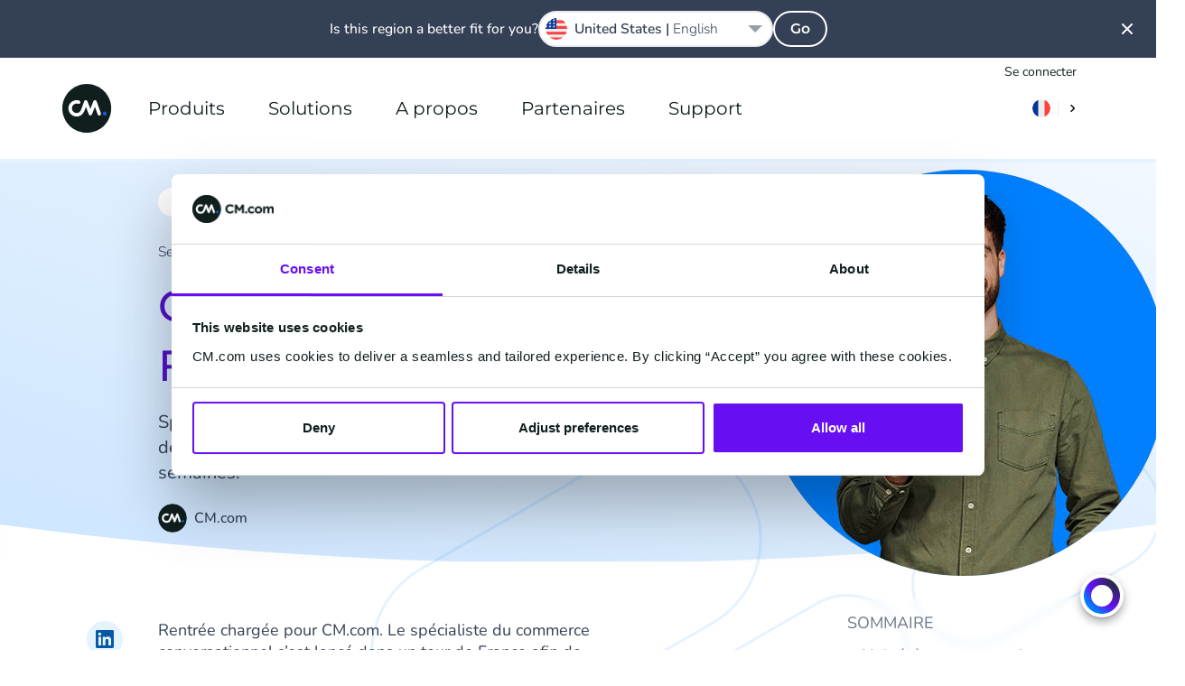

--- FILE ---
content_type: text/css
request_url: https://www.cm.com/build/assets/montserrat-c6fb0a08.css
body_size: -115
content:
@font-face{font-display:swap;font-family:Montserrat;font-style:normal;font-weight:100;src:url(/fonts/montserrat/montserrat-100.woff2) format("woff2"),url(/fonts/montserrat/montserrat-100.ttf) format("truetype")}@font-face{font-display:swap;font-family:Montserrat;font-style:italic;font-weight:100;src:url(/fonts/montserrat/montserrat-100italic.woff2) format("woff2"),url(/fonts/montserrat/montserrat-100italic.ttf) format("truetype")}@font-face{font-display:swap;font-family:Montserrat;font-style:normal;font-weight:200;src:url(/fonts/montserrat/montserrat-200.woff2) format("woff2"),url(/fonts/montserrat/montserrat-200.ttf) format("truetype")}@font-face{font-display:swap;font-family:Montserrat;font-style:italic;font-weight:200;src:url(/fonts/montserrat/montserrat-200italic.woff2) format("woff2"),url(/fonts/montserrat/montserrat-200italic.ttf) format("truetype")}@font-face{font-display:swap;font-family:Montserrat;font-style:normal;font-weight:300;src:url(/fonts/montserrat/montserrat-300.woff2) format("woff2"),url(/fonts/montserrat/montserrat-300.ttf) format("truetype")}@font-face{font-display:swap;font-family:Montserrat;font-style:italic;font-weight:300;src:url(/fonts/montserrat/montserrat-300italic.woff2) format("woff2"),url(/fonts/montserrat/montserrat-300italic.ttf) format("truetype")}@font-face{font-display:swap;font-family:Montserrat;font-style:normal;font-weight:400;src:url(/fonts/montserrat/montserrat-400.woff2) format("woff2"),url(/fonts/montserrat/montserrat-400.ttf) format("truetype")}@font-face{font-display:swap;font-family:Montserrat;font-style:italic;font-weight:400;src:url(/fonts/montserrat/montserrat-400italic.woff2) format("woff2"),url(/fonts/montserrat/montserrat-400italic.ttf) format("truetype")}@font-face{font-display:swap;font-family:Montserrat;font-style:normal;font-weight:500;src:url(/fonts/montserrat/montserrat-500.woff2) format("woff2"),url(/fonts/montserrat/montserrat-500.ttf) format("truetype")}@font-face{font-display:swap;font-family:Montserrat;font-style:italic;font-weight:500;src:url(/fonts/montserrat/montserrat-500italic.woff2) format("woff2"),url(/fonts/montserrat/montserrat-500italic.ttf) format("truetype")}@font-face{font-display:swap;font-family:Montserrat;font-style:normal;font-weight:600;src:url(/fonts/montserrat/montserrat-600.woff2) format("woff2"),url(/fonts/montserrat/montserrat-600.ttf) format("truetype")}@font-face{font-display:swap;font-family:Montserrat;font-style:italic;font-weight:600;src:url(/fonts/montserrat/montserrat-600italic.woff2) format("woff2"),url(/fonts/montserrat/montserrat-600italic.ttf) format("truetype")}@font-face{font-display:swap;font-family:Montserrat;font-style:normal;font-weight:700;src:url(/fonts/montserrat/montserrat-700.woff2) format("woff2"),url(/fonts/montserrat/montserrat-700.ttf) format("truetype")}@font-face{font-display:swap;font-family:Montserrat;font-style:italic;font-weight:700;src:url(/fonts/montserrat/montserrat-700italic.woff2) format("woff2"),url(/fonts/montserrat/montserrat-700italic.ttf) format("truetype")}@font-face{font-display:swap;font-family:Montserrat;font-style:normal;font-weight:800;src:url(/fonts/montserrat/montserrat-800.woff2) format("woff2"),url(/fonts/montserrat/montserrat-800.ttf) format("truetype")}@font-face{font-display:swap;font-family:Montserrat;font-style:italic;font-weight:800;src:url(/fonts/montserrat/montserrat-800italic.woff2) format("woff2"),url(/fonts/montserrat/montserrat-800italic.ttf) format("truetype")}@font-face{font-display:swap;font-family:Montserrat;font-style:normal;font-weight:900;src:url(/fonts/montserrat/montserrat-900.woff2) format("woff2"),url(/fonts/montserrat/montserrat-900.ttf) format("truetype")}@font-face{font-display:swap;font-family:Montserrat;font-style:italic;font-weight:900;src:url(/fonts/montserrat/montserrat-900italic.woff2) format("woff2"),url(/fonts/montserrat/montserrat-900italic.ttf) format("truetype")}


--- FILE ---
content_type: image/svg+xml
request_url: https://www.cm.com/build/assets/logo-linkedin-41af4ff9.svg
body_size: 59
content:
<svg width="20" height="20" viewBox="0 0 20 20" xmlns="http://www.w3.org/2000/svg" xmlns:xlink="http://www.w3.org/1999/xlink"><defs><path d="M19.043 19.043h-2.965V14.4c0-1.107-.02-2.53-1.541-2.53-1.544 0-1.78 1.205-1.78 2.45v4.722H9.792V9.498h2.846v1.304h.04c.395-.75 1.363-1.541 2.806-1.541 3.004 0 3.559 1.976 3.559 4.546v5.236zM6.449 8.193a1.72 1.72 0 110-3.44 1.72 1.72 0 010 3.44zm-1.484 10.85h2.967V9.498H4.965v9.545zM20.52 2H3.476C2.662 2 2 2.646 2 3.442v17.115C2 21.353 2.662 22 3.476 22H20.52c.816 0 1.48-.647 1.48-1.443V3.442C22 2.646 21.336 2 20.52 2z" id="f-linkedin_svg__a"/></defs><g transform="translate(-2 -2)" fill="none" fill-rule="evenodd"><mask id="f-linkedin_svg__b" fill="#fff"><use xlink:href="#f-linkedin_svg__a"/></mask><use fill="currentColor" xlink:href="#f-linkedin_svg__a"/></g></svg>

--- FILE ---
content_type: application/javascript
request_url: https://www.cm.com/build/assets/useInputValidation-01a4eb5c.js
body_size: -20
content:
import{k as n,U as p,r as v}from"./app-6824fcef.js";const x=a=>{const u=a,s=n(()=>u.value&&!p(u.value)),r=n(()=>{var e,t;if(s.value)return Number((e=u.value)==null?void 0:e.min)||Number((t=u.value)==null?void 0:t.min_wysiwyg)}),o=n(()=>{var e,t;if(s.value)return Number((e=u.value)==null?void 0:e.max)||Number((t=u.value)==null?void 0:t.max_wysiwyg)}),l=n(()=>{var e;return s.value&&((e=u.value)==null?void 0:e.required)||!1});return{rules:a,rulesExist:s,min:r,max:o,required:l}},y=a=>{const{modelValue:u,rules:s}=a,r=v(u),o=v(!1),l=v(!1),{min:e,max:t,required:f}=x(s),i=n(()=>r.value&&r.value.length||0),c=n(()=>e.value&&i.value<e.value),m=n(()=>t.value&&i.value>t.value),d=n(()=>(l||c||m)&&"s-input__counter--invalid");return{inputLength:i,min:e,max:t,required:f,toShort:c,toLong:m,counterClass:d,isActive:o,isInvalid:l}};export{y as u};


--- FILE ---
content_type: image/svg+xml
request_url: https://www.cm.com/build/assets/caic-282ba07e.svg
body_size: 2126
content:
<svg height="96" viewBox="0 0 96 96" width="96" xmlns="http://www.w3.org/2000/svg" xmlns:xlink="http://www.w3.org/1999/xlink"><linearGradient id="a" x1="0%" x2="100%" y1="100%" y2="0%"><stop offset="0" stop-color="#007fff"/><stop offset=".246495927" stop-color="#007fff"/><stop offset="1" stop-color="#6610f2"/></linearGradient><linearGradient id="b" x1="1.574704%" x2="98.425296%" y1="100%" y2="0%"><stop offset="0" stop-color="#fdca40"/><stop offset=".246093781" stop-color="#fdca40"/><stop offset="1" stop-color="#ffa400"/></linearGradient><filter id="c" height="130%" width="125.9%" x="-12.9%" y="-15%"><feOffset dx="0" dy="0" in="SourceAlpha" result="shadowOffsetOuter1"/><feGaussianBlur in="shadowOffsetOuter1" result="shadowBlurOuter1" stdDeviation="2.5"/><feColorMatrix in="shadowBlurOuter1" type="matrix" values="0 0 0 0 0.062745098   0 0 0 0 0.117647059   0 0 0 0 0.117647059  0 0 0 0.3 0"/></filter><linearGradient id="d" x1="0%" x2="99.004145%" y1="84.722222%" y2="15.969344%"><stop offset="0" stop-color="#101e1e"/><stop offset=".25" stop-color="#101e1e"/><stop offset="1" stop-color="#344055"/></linearGradient><linearGradient id="e" x1="0%" x2="99.004145%" y1="60.503472%" y2="39.705726%"><stop offset="0" stop-color="#344055"/><stop offset=".25" stop-color="#344055"/><stop offset="1" stop-color="#5d6677"/></linearGradient><linearGradient id="f" x1="0%" x2="99.004145%" y1="100%" y2=".995855%"><stop offset="0" stop-color="#fff"/><stop offset=".25" stop-color="#fff"/><stop offset="1" stop-color="#aeb3bb"/></linearGradient><g fill="none" fill-rule="evenodd" transform="translate(5 5)"><path d="m83 43c0 22.0911111-17.9088889 40-40 40s-40-17.9088889-40-40 17.9088889-40 40-40 40 17.9088889 40 40" fill="url(#a)"/><path d="m23 57 .2239444.0002127c.195436-.8566371.5206509-1.6988898.9829279-2.4995771 2.484649-4.3035383 7.9889538-5.7784123 12.2924921-3.2937633 2.2573892 1.3033043 3.7364857 3.4374516 4.2740781 5.7933285l.2265575-.0002008v2c.0013709 1.5299928-.3873947 3.0799875-1.2068723 4.4993644-2.484649 4.3035383-7.9889538 5.7784123-12.2924921 3.2937633-2.8690255-1.6564327-4.4808669-4.6549346-4.5004549-7.7450102z" fill="#9d8532"/><path d="m57 57 .0831636.0004913c.1157137-.6856335.3535048-1.3626098.7216452-2.0000676 1.6569005-2.8690255 5.3274734-3.8522748 8.1973093-2.1958422 1.6112519.9299941 2.6279029 2.4945573 2.9164906 4.1957419l.0813913-.0003234.0015545.857625c.0263655 1.0655451-.2309489 2.1514543-.802974 3.1419513-1.6569005 2.8690255-5.3274735 3.8522748-8.1973093 2.1958422-1.9132239-1.1042885-2.9880884-3.1032897-3.0011507-5.1633402z" fill="#9d8532"/><path d="m82.4996469 22.6704846c2.3908546 1.3803606 3.210229 4.4383077 1.8298685 6.8291623-1.1393195 1.9733592-3.4214934 2.876149-5.5281365 2.3551088l-11.8893641 20.5932755c2.1504436 1.8422522 2.7538807 5.0107985 1.2865657 7.5515451-.3356753.5812424-.753999 1.0850857-1.2315689 1.5052611l7.8709319 13.6329589c1.2003829-.2871113 2.5086262-.1330411 3.6617034.5326883 2.3908546 1.3803606 3.210229 4.4383077 1.8298685 6.8291623-1.3803606 2.3908546-4.4383077 3.210229-6.8291623 1.8298685-2.3908546-1.3803606-3.210229-4.4383077-1.8298685-6.8291623.173238-.300057.3728993-.5753621.594349-.8246732l-7.9770033-13.8160965c-1.4108459.3099277-2.9372126.1146607-4.2865591-.6641649-1.4515993-.8378446-2.4205932-2.1907347-2.8093909-3.6945593l-16.3168437-.0000958c-.1736151 1.0279375-.5301227 2.0428793-1.0819089 2.998601-2.484649 4.3035383-7.9889538 5.7784123-12.2924921 3.2937633s-5.7784123-7.9889538-3.2937633-12.2924921 7.9889538-5.7784123 12.2924921-3.2937633c2.4160546 1.3949098 3.9405637 3.7415624 4.373425 6.2931667l16.3170042.00055c.1328897-.5137515.3367034-1.0182513.6150152-1.5001653.2210601-.3827792.4779643-.731991.7640285-1.045845l-6.9280982-11.9969375c-1.0508657.137584-2.15359-.0569546-3.1421783-.6281258-2.3891408-1.3803606-3.2079279-4.4383077-1.8285568-6.8291623 1.379371-2.3908546 4.435126-3.210229 6.8242668-1.8298685 2.3891407 1.3803606 3.2079278 4.4383077 1.8285568 6.8291623-.2619456.4540284-.5843463.8513849-.9511563 1.1877668l6.7134322 11.6277717c.9949918-.3348227 2.074317-.4091365 3.1257276-.1928731l12.0258997-20.8293414c-1.3702721-1.5659004-1.6644926-3.8903991-.5662462-5.7926178 1.3803606-2.3908546 4.4383077-3.210229 6.8291623-1.8298685z" fill="url(#b)"/><path d="m31 4c3.20276 0 5.8 2.6868 5.8 6 0 2.6118232-1.614003 4.8343826-3.8663081 5.6583326l-.0003586 4.3416674h10.0666667c9.3888407 0 17 7.6111593 17 17s-7.6111593 17-17 17h-24c-9.38884075 0-17-7.6111593-17-17s7.61115925-17 17-17h10.0666667l-.0003586-4.3416674c-2.2523051-.82395-3.8663081-3.0465094-3.8663081-5.6583326 0-3.3132 2.59724-6 5.8-6z" fill="#000" filter="url(#c)"/><path d="m0 33 .11635209.0004624c.98964793-8.4465635 8.17127536-15.0004624 16.88364791-15.0004624h26c8.7123725 0 15.894 6.5538989 16.8836479 15.0004624l.1163521-.0004624v2c0 9.3888407-7.6111593 17-17 17h-26c-9.38884075 0-17-7.6111593-17-17z" fill="#101e1e"/><path d="m30 0c3.3132 0 6 2.6868 6 6 0 2.61152388-1.6692756 4.8338732-3.9988281 5.6580493l-.0011719 4.3419507h11c9.3888407 0 17 7.6111593 17 17s-7.6111593 17-17 17h-26c-9.38884075 0-17-7.6111593-17-17s7.61115925-17 17-17h11l-.0001694-4.3415961c-2.3300761-.8238931-3.9998306-3.04650539-3.9998306-5.6584039 0-3.3132 2.6868-6 6-6z" fill="url(#d)"/><rect fill="url(#e)" height="22" rx="11" width="48" x="6" y="22"/><path d="m43 22c6.0751322 0 11 4.9248678 11 11 0 .3369962-.0151542.670453-.0448183.999726-.5056596-5.6066047-5.2173864-9.999726-10.9551817-9.999726h-26c-5.738136 0-10.4500817 4.3936431-10.95518167 10.000274-.02963346-.3291467-.04481833-.662937-.04481833-1.000274 0-6.0751322 4.9248678-11 11-11z" fill="#101e1e"/><path d="m36 33c0-2.761 2.239-5 5-5s5 2.239 5 5-2.239 5-5 5-5-2.239-5-5z" fill="url(#f)"/><path d="m14 33c0-2.761 2.239-5 5-5s5 2.239 5 5-2.239 5-5 5-5-2.239-5-5z" fill="url(#f)"/><g fill="#fff"><path d="m20 34c-1.1044 0-2-.8956-2-2s.8956-2 2-2 2 .8956 2 2-.8956 2-2 2" transform="matrix(-1 0 0 -1 40 64)"/><path d="m42 34c-1.1044 0-2-.8956-2-2s.8956-2 2-2 2 .8956 2 2-.8956 2-2 2" transform="matrix(-1 0 0 -1 84 64)"/></g></g></svg>

--- FILE ---
content_type: image/svg+xml
request_url: https://www.cm.com/build/assets/previous-310af3b4.svg
body_size: -178
content:
<svg width="24" height="24" viewBox="0 0 24 24" xmlns="http://www.w3.org/2000/svg"><g class="previous_svg__Icons" fill="none" fill-rule="evenodd"><g class="previous_svg__previous" fill="currentColor"><path d="M14 18a.997.997 0 01-.707-.293l-5-5a.999.999 0 010-1.414l5-5a.999.999 0 111.414 1.414L10.414 12l4.293 4.293A.999.999 0 0114 18" class="previous_svg__Fill-70"/></g></g></svg>

--- FILE ---
content_type: application/javascript
request_url: https://www.cm.com/build/assets/check-animated-b05706ab.js
body_size: -330
content:
const s="/build/assets/check-animated-b7bf5aa0.svg";export{s as _};


--- FILE ---
content_type: image/svg+xml
request_url: https://www.cm.com/build/assets/sign-icon-app-9dff24e8.svg
body_size: 728
content:
<?xml version="1.0" encoding="UTF-8"?>
<svg width="64px" height="64px" viewBox="0 0 64 64" version="1.1" xmlns="http://www.w3.org/2000/svg" xmlns:xlink="http://www.w3.org/1999/xlink">
    <title>Icons (App)/Sign/1. Positive duotone/1. Sign positive duotone 64px</title>
    <defs>
        <linearGradient x1="22.7623141%" y1="100%" x2="77.2376859%" y2="0%" id="linearGradient-1">
            <stop stop-color="#007FFF" offset="0%"></stop>
            <stop stop-color="#007FFF" offset="24.6495927%"></stop>
            <stop stop-color="#7527F3" offset="100%"></stop>
        </linearGradient>
    </defs>
    <g id="Icons-(App)/Sign/1.-Positive-duotone/1.-Sign-positive-duotone-64px" stroke="none" stroke-width="1" fill="none" fill-rule="evenodd">
        <path d="M10,20 L10,52.0003 C10,56.418578 13.581722,60.0003 18,60.0003 L46,60.0003 C50.418278,60.0003 54,56.418578 54,52.0003 L54,12 C54,7.581722 50.418278,4 46,4 L26,4 L26,4 L18,13 L10,20 Z" id="Solid" fill="#212E39"></path>
        <path d="M25.5589449,41.5696389 L25.5589449,24.4669836 L25.5589449,24.4669836 L37.5589449,24.4669836 L37.5589449,41.5696389 C37.5589449,41.9216273 37.4660503,42.2673817 37.2896449,42.5719749 L35.2124916,46.1585264 L35.2124916,46.1585264 L27.9851305,46.2961974 L25.8282448,42.5719749 C25.6518395,42.2673817 25.5589449,41.9216273 25.5589449,41.5696389 Z" id="Solid" fill="#FFFFFF" transform="translate(31.558945, 35.381591) rotate(30.000000) translate(-31.558945, -35.381591) "></path>
        <path d="M25.9998,4 L25.9998,7.9997 C25.9998,14.627117 20.627217,19.9997 13.9998,19.9997 L10,19.9997 L10,19.9997 L25.9998,4 Z M39.983235,20.790292 C42.8396177,22.3977794 43.8520473,26.016461 42.24456,28.8728436 C42.2338838,28.8918144 42.2231034,28.9107262 42.2122191,28.9295783 L41.2131432,30.661563 C40.3934862,28.7383456 38.9661533,27.0550419 37.0162483,25.9292637 C35.066716,24.8037006 32.895723,24.4091816 30.8206992,24.6606515 L31.7538876,23.0439398 C33.4161557,20.164807 37.0859852,19.1598059 39.983235,20.790292 Z M23.0064529,42.53135 C24.3383078,42.3032157 25.7545728,42.521343 27.0162483,43.2497718 C28.2783173,43.9784276 29.1755196,45.0963551 29.6437555,46.3643312 L26.0092496,48.4553448 C25.0519201,49.0063385 23.8291826,48.6769382 23.2781889,47.7196087 C23.1039755,47.4169197 23.0120604,47.0738879 23.0115892,46.7246448 Z" id="Colour" fill="url(#linearGradient-1)"></path>
    </g>
</svg>